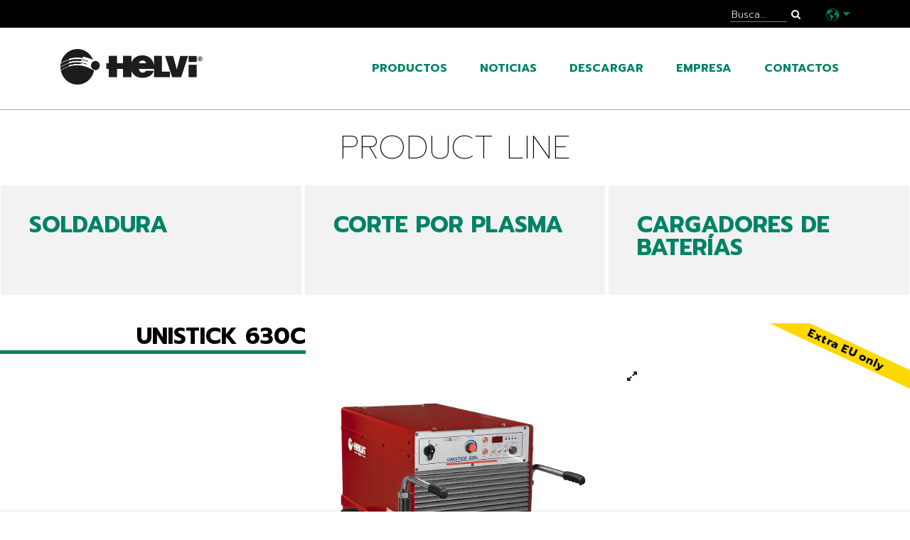

--- FILE ---
content_type: text/html; charset=utf-8
request_url: https://helvi.com/es/product/welding-mma-unistick630c
body_size: 7264
content:
<!DOCTYPE html>
<html lang="es">
<head>
<title></title>
<meta charset="utf-8"/>
<meta name="description" content="Maquina de soldar con electrodo de corriente continua con control de tiristores, con mango y ruedas. ">
<meta name="viewport" content="width=device-width, initial-scale=1.0">
<meta name="apple-mobile-web-app-capable" content="yes">
<meta name="google-site-verification" content="O4p-UvfDtckfDhxrOZEVZWRlW1WsEt_mxp_Yv8fqF18"/>
<meta http-equiv="Cache-control" content="max-age=864000, public">
<link rel="stylesheet" href="//maxcdn.bootstrapcdn.com/font-awesome/4.7.0/css/font-awesome.min.css">
<link rel="stylesheet" href='/stylesheets/bootstrap.min.css'>
<link rel="preconnect" href="https://fonts.gstatic.com/"/>
<link href="https://fonts.googleapis.com/css?family=Prompt:100,300,700&display=swap" rel="stylesheet">
<link rel="apple-touch-icon" sizes="180x180" href='/images/apple-touch-icon.png'>
<link rel="icon" type="image/png" href='/images/favicon-32x32.png' sizes="32x32">
<link rel="icon" type="image/png" href='/images/favicon-16x16.png' sizes="16x16">
<link rel="manifest" href='/images/manifest.json'>
<link rel="mask-icon" href='/images/safari-pinned-tab.svg' color="#000000">
<link rel="shortcut icon" href='/images/favicon.ico'>
<meta name="msapplication-config" content='/images/browserconfig.xml'>
<meta name="theme-color" content="#ffffff">
<meta property="fb:app_id" content="1880952772163743"/>
<meta property="og:url" content="https://helvi.com/es/product/welding-mma-unistick630c"/>
<meta property="og:type" content="product"/>
<meta property="og:title" content="Helvi Unistick 630C"/>
<meta property="og:description" content="Maquina de soldar con electrodo de corriente continua con control de tiristores, con mango y ruedas. Excelente en la soldadura de todos tipos de materiales base con todos los tipos de electrodos, especialmente celulósicos y de aluminio. Dotada de control externo del valor de Hot Start y Arc Force. Apta para el arco aire. Ideal para astilleros, plataformas off-shore, caldereros, montajes, pipe-lines, etc. Predisposición para regulación con mando a distancia. Especialmente diseñado para ser utilizado con electrodos de carbón."/>
<meta property="og:image" content="https://helvi.com/cache/images/807"/>
<link rel="stylesheet" href='/assets/stylesheets/ad7adc81cbf1c6fdff25a33f8ef24e4c-prodotto.min.css'>
<link rel="canonical" href="/es/product/welding-mma-unistick630c"/>
<script src="https://code.jquery.com/jquery-3.6.0.min.js" integrity="sha256-/xUj+3OJU5yExlq6GSYGSHk7tPXikynS7ogEvDej/m4=" crossorigin="anonymous"></script>
<script>
        	var globalLanguage = 'es';
        	var dntEnabled = false;
        </script>
<script>
  (function(i,s,o,g,r,a,m){i['GoogleAnalyticsObject']=r;i[r]=i[r]||function(){
  (i[r].q=i[r].q||[]).push(arguments)},i[r].l=1*new Date();a=s.createElement(o),
  m=s.getElementsByTagName(o)[0];a.async=1;a.src=g;m.parentNode.insertBefore(a,m)
  })(window,document,'script','https://www.google-analytics.com/analytics.js','ga');

  ga('create', 'UA-39374066-1', 'auto');
  ga('set', 'anonymizeIp', true);
  
  ga('send', 'pageview');
</script>
<link rel="alternate" href="https://helvi.com/it/product/welding-mma-unistick630c" hreflang="it"/>
<link rel="alternate" href="https://helvi.com/en/product/welding-mma-unistick630c" hreflang="en"/>
<link rel="alternate" href="https://helvi.com/fr/product/welding-mma-unistick630c" hreflang="fr"/>
<link rel="alternate" href="https://helvi.com/es/product/welding-mma-unistick630c" hreflang="es"/>
<link rel="alternate" href="https://helvi.com/de/product/welding-mma-unistick630c" hreflang="de"/>
<link rel="alternate" href="https://helvi.com/ru/product/welding-mma-unistick630c" hreflang="ru"/>
<link rel="alternate" href="https://helvi.com/pt/product/welding-mma-unistick630c" hreflang="pt"/>
</head>
<body>
<div id="fb-root"></div>
<div class="pre-header d-none d-lg-block">
<div class="container">
<div class="row">
<div class="col-md-12 text-sm-right">
<form action="/es/search-product" method="POST" class="form-horizontal cerca">
<input type="text" id="filtro" name="filtro" placeholder='Busca...' autocomplete="off">
<a id="cerca-prodotti" href="#"><i class="fa fa-search" aria-hidden="true"></i></a>
</form>
<span class="scegli-lingua">
<img src='/images/world.png' alt=""> <i class="fa fa-caret-down" aria-hidden="true"></i>
<ul class="lingue-disponibili">
<li><a href='/it/change-language?returnPage=%2Fes%2Fproduct%2Fwelding-mma-unistick630c' rel="nofollow">it</a></li>
<li><a href='/en/change-language?returnPage=%2Fes%2Fproduct%2Fwelding-mma-unistick630c' rel="nofollow">en</a></li>
<li><a href='/fr/change-language?returnPage=%2Fes%2Fproduct%2Fwelding-mma-unistick630c' rel="nofollow">fr</a></li>
<li><a href='/es/change-language?returnPage=%2Fes%2Fproduct%2Fwelding-mma-unistick630c' rel="nofollow" class="attiva">es</a></li>
<li><a href='/de/change-language?returnPage=%2Fes%2Fproduct%2Fwelding-mma-unistick630c' rel="nofollow">de</a></li>
</ul>
</span>
</div>
</div>
</div>
</div>
<header>
<div class="d-none d-lg-block">
<div class="container">
<div class="row">
<div class="col-md-3">
<a href="/es"><img src='/images/helvi-black.png' class="logo" alt="HELVI"></a>
</div>
<div class="col-md-9 text-sm-right">
<nav>
<ul>
<li class="sottomenu">
<a href="/es/products">productos</a>
<ul class="voci-sottomenu">
<li><a href='/es/products/welding'>SOLDADURA</a></li>
<li><a href='/es/products/cutting'>CORTE POR PLASMA</a></li>
<li><a href='/es/products/charging'>CARGADORES DE BATERÍAS</a></li>
<li><a href='/es/status/new'>Novedad</a></li>
<li><a href='/es/status/archived'>Fuera de producción</a></li>
<li><a href='/es/accessories'>Accesorios</a></li>
<li><a href='/es/safety'>Seguridad</a></li>
</ul>
</li>
<li class="sottomenu">
<a href='/es/events'>noticias</a>
<ul>
<li><a href='/es/events/fiere_helvi'>Trade show</a></li>
<li><a href='/es/events/press_release_helvi'>Press release</a></li>
<li><a href='/es/events/news'>News</a></li>
</ul>
</li>
<li class="sottomenu">
<a href="#">Descargar</a>
<ul>
<li><a href="/es/catalogs">catálogos</a></li>
<li><a href="/es/manuals">Manuales</a></li>
<li><a href="/es/disposal">Eliminación de envases</a></li>
</ul>
</li>
<li class="sottomenu">
<a href="#">empresa</a>
<ul>
<li><a href="/es/about">Helvi</a></li>
<li><a href="/es/showroom">Showroom</a></li>
<li><a href="/es/join-us">Trabaja con nosostros</a></li>
</ul>
</li>
<li class="sottomenu">
<a href="#">contactos</a>
<ul>
<li>
<li><a href="/es/contacts">Contáctanos</a></li>
<li><a href="/es/where-to-buy">Donde comprar</a></li>
</li>
</ul>
</li>
</ul>
</nav>
</div>
</div>
</div>
</div>
<div class="menu-mobile d-lg-none">
<div class="container-fluid">
<div class="row">
<div class="col-9">
<a href="/es"><img src='/images/helvi-black.png' class="logo" alt="HELVI"></a>
</div>
<div class="col-3 text-right">
<i id="menu-hamburger" class="fa fa-bars" aria-hidden="true"></i>
</div>
</div>
<div class="menu-fisso">
<nav>
<ul>
<li><a href="/es/products">productos</a></li>
<li><a href='/es/accessories'>Accesorios</a></li>
<li><a href='/es/safety'>Seguridad</a></li>
<li><a href='/es/events/fiere_helvi'>Trade show</a></li>
<li><a href='/es/events/press_release_helvi'>Press release</a></li>
<li><a href='/es/events/news'>News</a></li>
<li><a href="/es/catalogs">catálogos</a></li>
<li><a href="/es/manuals">Manuales</a></li>
<li><a href="/es/about">empresa</a></li>
<li><a href="/es/showroom">Showroom</a></li>
<li><a href="/es/join-us">Trabaja con nosostros</a></li>
<li><a href="/es/contacts">contactos</a></li>
<li><a href="/es/where-to-buy">Donde comprar</a></li>
<li><a href="/es/search-product">Busca...</a></li>
<li><br></li>
<li><a href="/es/profile/warranties">iniciar sesión / registra tu producto</a></li>
<li>
<a id="cambia-lingua" href="#">Cambia idioma</a>
<div class="mobile-lingue nascondi">
<a href='/it/change-language?returnPage=%2Fes%2Fproduct%2Fwelding-mma-unistick630c' rel="nofollow">Italiano</a>
<a href='/en/change-language?returnPage=%2Fes%2Fproduct%2Fwelding-mma-unistick630c' rel="nofollow">Inglés</a>
<a href='/fr/change-language?returnPage=%2Fes%2Fproduct%2Fwelding-mma-unistick630c' rel="nofollow">Francés</a>
<a href='/es/change-language?returnPage=%2Fes%2Fproduct%2Fwelding-mma-unistick630c' rel="nofollow" class="attiva">Español</a>
<a href='/de/change-language?returnPage=%2Fes%2Fproduct%2Fwelding-mma-unistick630c' rel="nofollow">Alemán</a>
</div>
</li>
</ul>
</nav>
</div>
</div>
</div>
</header>
<div class="pagina">
<h1>Product line</h1>
</div>
<div class="scegli">
<div class='saldatori ' style=''>
<h1><a href='/es/products/welding'>SOLDADURA</a></h1>
</div>
<div class='taglio ' style=''>
<h1><a href='/es/products/cutting'>CORTE POR PLASMA</a></h1>
</div>
<div class='carica-batterie '>
<h1><a href='/es/products/charging'>CARGADORES DE BATERÍAS</a></h1>
</div>
</div>
<div class="prodotto">
<div class="nastro" style="background-color: #ffd800; color: #000000">Extra EU only</div>
<h2 class="linea-sinistra">Unistick 630C</h2>
<div id="slider" class="carousel slide" data-ride="carousel">
<div class="carousel-inner" role="listbox">
<div class="carousel-item active">
<img data-src="/cache/images/806" data-zoom="/cache/images/806" class=" lozad" alt="Helvi - 99225032 - Unistick 630C">
</div>
</div>
<ol class="carousel-indicators">
</ol>
<div id="chiama-zoom" class="item-zoom"><i class="fa fa-expand" aria-hidden="true"></i></div>
</div>
<div id="prodotto-zoom" class="prodotto-zoom nascondi"><div class="zoom-close"></div></div>
<div class="prodotto-precedente-successivo">
<div class="container">
<div class="row">
<div class="col-md-6 text-center text-md-left">
<a href="/es/product/welding-mma-unistick810c"><i class="fa fa-angle-left" aria-hidden="true"></i> Unistick 810C</a>
</div>
<div class="col-md-6 text-md-right text-center">
<a href="/es/product/welding-mma-unistick510c">Unistick 510C <i class="fa fa-angle-right" aria-hidden="true"></i></a>
</div>
</div>
</div>
</div>
<div class="prodotto-descrizione">
<div class="container">
<div class="row">
<div class="col-md-12">
<h2>Descripción</h2>
<p>Maquina de soldar con electrodo de corriente continua con control de tiristores, con mango y ruedas. Excelente en la soldadura de todos tipos de materiales base con todos los tipos de electrodos, especialmente celulósicos y de aluminio. Dotada de control externo del valor de Hot Start y Arc Force. Apta para el arco aire. Ideal para astilleros, plataformas off-shore, caldereros, montajes, pipe-lines, etc. Predisposición para regulación con mando a distancia. Especialmente diseñado para ser utilizado con electrodos de carbón.</p>
<div class="fb-share-button" data-href="https://helvi.com/es/products//welding-mma-unistick630c" data-layout="button_count" data-size="small" data-mobile-iframe="true"><a class="fb-xfbml-parse-ignore" rel="noopener" target="_blank" href="https://www.facebook.com/sharer/sharer.php?u=https%3A%2F%2Fdevelopers.facebook.com%2Fdocs%2Fplugins%2F&amp;src=sdkpreparse">Share</a></div>
</div>
</div>
</div>
</div>
<div class="prodotto-tabella">
<div class="container">
<div class="row">
<div class="col-md-12">
<div class="tabella-header" style="background: #f3963a; color: #ffffff">Datos técnicos</div>
<div class="tabelle-body" style="border-color: #f3963a;">
<table border="0" cellpadding="0" cellspacing="0" style="width:322px">
<tbody>
<tr>
<td>Input voltage (3ph) <img height='20' src='/cache/images/298'></td>
<td>400V - 50/60Hz</td>
</tr>
<tr>
<td>Power 60%</td>
<td>31 KVA</td>
</tr>
<tr>
<td>No load output voltage <img height='20' src='/cache/images/299'></td>
<td>70&nbsp; V</td>
</tr>
<tr>
<td>Amp. min-max</td>
<td>20 &divide; 600 A</td>
</tr>
<tr>
<td>Duty Cycle 40&deg;</td>
<td>600A @ 30%<br/>
355A @ 100%</td>
</tr>
<tr>
<td>&Oslash; E</td>
<td>2 &divide; 13 mm</td>
</tr>
<tr>
<td>Insulation</td>
<td>H</td>
</tr>
<tr>
<td>Protec. Degree</td>
<td>IP23S</td>
</tr>
<tr>
<td>Machine (LxWxH) <img height='20' src='/cache/images/302'></td>
<td>790x1270x850 mm</td>
</tr>
<tr>
<td>Package (LxWxH) <img height='20' src='/cache/images/303'></td>
<td>650x1050x840 mm</td>
</tr>
<tr>
<td>Weight box/net <img height='20' src='/cache/images/304'></td>
<td>321 / 281 Kg</td>
</tr>
<tr>
<td>Code</td>
<td>99225032</td>
</tr>
</tbody>
</table>
</div>
</div>
</div>
</div>
</div>
<div class="prodotto-documenti">
<div class="container">
<div class="row">
<div class="col-md-12">
<h2>Descarga</h2>
<div class="documento-contenitore">
<a href="/content/a/view/2121" target="_blank">Ficha técnica - Unistick 630C</a> (1.4 Mb) Actualizada al 21/11/2019
</div>
<div class="documento-contenitore">
<a href="/content/a/view/809" target="_blank">Listado de repuestos - Unistick 630C</a> (163.7 kb) Actualizada al 21/11/2019
</div>
<div class="documento-contenitore">
<a href="/content/a/view/1800" target="_blank">Manual de instrucciones</a> (8.6 Mb) Actualizada al 21/11/2019
</div>
<div class="documento-contenitore">
<a href="/content/a/view/3489" target="_blank">Eco Design</a> (296.5 kb) Actualizada al 28/12/2020
</div>
</div>
</div>
</div>
</div>
<div class="prodotto-proprieta">
<div class="container">
<div class="row">
<div class="col-md-12">
<h2>Características</h2>
<div id="proprieta-contenitore" class="proprieta-contenitore">
<img data-src="/cache/images/1428" class=" lozad" alt="CE" data-placement="top" title="Reference standards">
<img data-src="/cache/images/1429" class=" lozad" alt="EAC" data-placement="top" title="Reference Standards">
<img data-src="/cache/images/1431" class=" lozad" alt="3ph" data-placement="top" title="Three phase">
<img data-src="/cache/images/1434" class=" lozad" alt="EN 60974-1 / EN 60974-10" data-placement="top" title="Reference standards">
<img data-src="/cache/images/1438" class=" lozad" alt="Air cooling" data-placement="top" title="Air cooling">
<img data-src="/cache/images/1439" class=" lozad" alt="Fan on demand" data-placement="top" title="Air cooling electronically controlled">
<img data-src="/cache/images/1459" class=" lozad" alt="Conventional" data-placement="top" title="Conevntional technology">
<img data-src="/cache/images/1506" class=" lozad" alt="Thyristor control" data-placement="top" title="Thyristor control">
<img data-src="/cache/images/1463" class=" lozad" alt="DC" data-placement="top" title="Direct current">
<img data-src="/cache/images/1465" class=" lozad" alt="Display" data-placement="top" title="Welding settings display">
<img data-src="/cache/images/1468" class=" lozad" alt="50mm" data-placement="top" title="50mm Dinse connector">
<img data-src="/cache/images/1633" class=" lozad" alt="Remote control - 14 pin" data-placement="top" title="Remote control - 14 pin">
<img data-src="/cache/images/1473" class=" lozad" alt="Heavy Duty" data-placement="top" title="Suitable for heavy duty">
<img data-src="/cache/images/1498" class=" lozad" alt="MMA" data-placement="top" title="MMA arc welding">
<img data-src="/cache/images/1499" class=" lozad" alt="MMA_ArcForce" data-placement="top" title="Arc Force function">
<img data-src="/cache/images/1500" class=" lozad" alt="MMA_HotStart" data-placement="top" title="Hot start function">
<img data-src="/cache/images/1505" class=" lozad" alt="MMA_Gouging" data-placement="top" title="Gouging">
<img data-src="/cache/images/1502" class=" lozad" alt="MMA_Rutile/Basic" data-placement="top" title="Rutile/Basic electrodes">
<img data-src="/cache/images/1504" class=" lozad" alt="MMA_Cellulosic/Aluminium" data-placement="top" title="Cellulosic/Aluminium electrodes">
<img data-src="/cache/images/3251" class=" lozad" alt="TIG" data-placement="top" title="TIG welding">
</div>
</div>
</div>
</div>
</div>
<div class="prodotto-applicazioni">
<div class="container">
<div class="row">
<div class="col-md-12">
<h2>Aplicaciones</h2>
<a href="/es/application/3">Service/Maintenance</a><span>|</span>
<a href="/es/application/4">Tube &amp; Piping</a><span>|</span>
<a href="/es/application/5">Heavy industry</a><span>|</span>
<a href="/es/application/6">Structural construction</a><span>|</span>
<a href="/es/application/7">Offshore</a><span>|</span>
<a href="/es/application/8">Shipyards</a>
</div>
</div>
</div>
</div>
<div class="prodotto-accessori">
<div class="container">
<div class="row">
<div class="col-md-12">
<h2>Accesorios extra</h2>
<div class="accessori-flex">
<a href='/es/accessories/traina_fili/403' class="accessorio dettaglio">
<h3>Autofeed 450</h3>
<p>cod. 99420077</p>
<img data-src="/cache/images/3116" alt="" height="50px" class=" lozad">
</a>
<a href='/es/accessories/product-accessories/99' class="accessorio dettaglio">
<h3>Manual remote control - 4m - 14 pin</h3>
<p>cod. 99810013</p>
<img data-src="/cache/images/203" alt="" height="50px" class=" lozad">
</a>
<a href='/es/accessories/comandi_remotomma/100' class="accessorio dettaglio">
<h3>Manual remote control - 10m - 14 pin</h3>
<p>cod. 99810016</p>
<img data-src="/cache/images/204" alt="" height="50px" class=" lozad">
</a>
<a href='/es/accessories/comandi-a-distanza/114' class="accessorio dettaglio">
<h3>HF BOX for Unistick - 1ph - 230V - 50/60Hz</h3>
<p>cod. 99900127</p>
<img data-src="/cache/images/218" alt="" height="50px" class=" lozad">
</a>
</div>
</div>
</div>
</div>
</div>
<div class="prodotto-contatto">
<div class="container">
<div class="row">
<div class="col-md-6 offset-md-3">
<h2>Contáctanos</h2>
<p>¡A tu disposición para cualquier necesidad!</p>
<form action="/es/contacts" method="POST" class="form-horizontal" id="form-contatto">
<div>
<input type="text" id="nome" name="nome" value='' class="form-control" placeholder='Nombre'>
</div>
<br>
<div>
<input type="text" id="email" name="email" value='' class="form-control" placeholder='Email'>
</div>
<br>
<div>
<textarea id="testo" name="testo" class="form-control" rows="3" placeholder='Mensaje'></textarea>
</div>
<br>
<input id="recaptcha" name="recaptcha" type="hidden">
<div class="checkbox">
<label>
<input type="checkbox" name="privacy" id="agree-privacy"> Acepto las condiciones de tratamiento de datos. Para más información, ir a la Página de la <a href="//www.iubenda.com/privacy-policy/8111820" class="link iubenda-nostyle no-brand iubenda-embed" title="a la Página de la ">Privacy Policy</a>.
</label>
</div>
<div class="recaptcha-privacy">
This site is protected by reCAPTCHA and the Google <a href="https://policies.google.com/privacy">Privacy Policy</a> and <a href="https://policies.google.com/terms">Terms of Service</a> apply.
</div>
<input type="submit" disabled id="contact-submit" value='Enviar' class="pulsante pieno">
</form>
</div>
</div>
</div>
</div>
<div class="prodotti-correlati">
<h2 class="linea-sinistra">Productos relacionados</h2>
<div class="container-fluid">
<div class="row">
<div class="col-md-12">
<div class="prodotti-flex">
<div class="prodotto-flex">
<a href='/es/products/welding/welding-mma-unistick810c'>
<h1>Unistick 810C</h1>
<div class="immagine-prodotto">
<img data-src="/cache/images/811" class="img-fluid lozad">
</div>
</a>
<div class="testo-prodotto">
<p></p>
</div>
</div>
<div class="prodotto-flex">
<a href='/es/products/welding/welding-mma-unistick510c'>
<h1>Unistick 510C</h1>
<div class="immagine-prodotto">
<img data-src="/cache/images/803" class="img-fluid lozad">
</div>
</a>
<div class="testo-prodotto">
<p></p>
</div>
</div>
</div>
</div>
</div>
</div>
</div>
<div class="pagina-chiusura">
<div class="container">
<div class="row">
<div class="col-8">
<a href='/es/products/charging' class="torna-indietro"><i class="fa fa-angle-left" aria-hidden="true"></i> Volver al listado</a>
</div>
<div class="col-4 text-right">
<a onclick="jQuery('html, body').animate( { scrollTop: 0 }, 'slow' );" href="javascript:void(0);" class="torna-inizio rounded-circle"><i class="fa fa-angle-up" aria-hidden="true"></i></a>
</div>
</div>
</div>
</div>
</div>
<footer>
<div class="container">
<div class="row">
<div class="col-md-4">
<nav>
<ul>
<li><a href="/es/products">productos</a></li>
<li><a href='/es/events'>noticias</a></li>
<li><a href="/es/catalogs">catálogos</a></li>
<li><a href="/es/about">empresa</a></li>
<li><a href="/es/join-us">Trabaja con nosostros</a></li>
<li><a href="/es/contacts">contactos</a></li>
<li><a href="/es/profile/warranties">iniciar sesión / registra tu producto</a></li>
</ul>
</nav>
</div>
<div class="col-md-4 hidden-sm-down">
<nav>
<ul>
<li><a href='/es/category/category_line'>Line</a></li>
<li><a href='/es/category/category_tech'>Tech</a></li>
<li><a href='/es/category/category_chargers'>Chargers</a></li>
<li><a href='/es/category/category_extraeu'>Extra EU only</a></li>
</ul>
</nav>
</div>
<div class="col-md-4">
<div class="mb-3">
<a href="/es"><img src='/images/helvi-white.svg' height="40px" class="mt-2 mr-3" alt="HELVI"></a>
<a href="https://www.gruppo-beta.com"><img src='/images/logo-beta-bianco.png' height="35px" alt="Gruppo BETA"></a>
</div>
<h3 class="d-inline-block mr-2">HELVI S.p.a.</h3><small>con socio unico</small><br>
Viale Galileo Galilei 123, 36066 Sandrigo (VI) Italy<br>
P.iva IT03197820248 | Copyright HELVI S.p.a. © 2026. All Rights Reserved<br>
<strong><a href='//www.iubenda.com/privacy-policy/8111820' class="iubenda-nostyle no-brand iubenda-embed" title="Privacy Policy">Privacy Policy</a> |
<a href='https://www.iubenda.com/privacy-policy/8111820/cookie-policy' class="iubenda-nostyle no-brand iubenda-noiframe iubenda-embed iubenda-noiframe " title="Cookie Policy ">Cookie Policy</a> | <a href="/es/whistleblowing">Whistleblowing</a></strong>
<script type="text/javascript">(function (w,d) {var loader = function () {var s = d.createElement("script"), tag = d.getElementsByTagName("script")[0]; s.src = "//cdn.iubenda.com/iubenda.js"; tag.parentNode.insertBefore(s,tag);}; if(w.addEventListener){w.addEventListener("load", loader, false);}else if(w.attachEvent){w.attachEvent("onload", loader);}else{w.onload = loader;}})(window, document);</script>
<div class="text-lg-right">
<a href="https://www.facebook.com/helvispa/" title="Facebook" rel="noopener" target="_blank"><i class="fa fa-facebook" aria-hidden="true"></i></a>
<a href="https://www.youtube.com/user/Helvispa" title="YouTube" rel="noopener" target="_blank"><i class="fa fa-youtube" aria-hidden="true"></i></a><br>
</div>
</div>
</div>
<a href="http://www.innove.it" target="_blank" rel="noopener" class="credits">innove.it</a>
</div>
</footer>
<style type="text/css">
#iubenda-cs-banner {
    bottom: 0px !important;
    left: 0px !important;
    position: fixed !important;
    width: 100% !important;
    z-index: 99999998 !important;
    background-color: black;
  }
  .iubenda-cs-content {
    display: block;
    margin: 0 auto;
    padding: 20px;
    width: auto;
    font-family: Helvetica,Arial,FreeSans,sans-serif;
    font-size: 14px;
    background: #000;
    color: #fff;}
  .iubenda-cs-rationale {
    max-width: 900px;
    position: relative;
    margin: 0 auto;
  }
  .iubenda-banner-content > p {
    font-family: Helvetica,Arial,FreeSans,sans-serif;
    line-height: 1.5;
  }
  .iubenda-cs-close-btn {
    margin:0;
    color: #fff;
    text-decoration: none;
    font-size: 14px;
    position: absolute;
    top: 0;
    right: 0;
    border: none;
  }
  .iubenda-cs-cookie-policy-lnk {
    text-decoration: underline;
    color: #fff;
    font-size: 14px;
    font-weight: 900;
  }
  .iubenda-cs-opt-group {
    margin-top: 10px;
    margin-bottom: 10px;
    position: relative;
  }
  .iubenda-cs-opt-group-custom {
  }
  .iubenda-cs-customize-btn, .iubenda-cs-accept-btn, .iubenda-cs-reject-btn {
    background-color: #fff;
    color: #000;
    border: 0;
    padding: 5px 10px;
  }
  .iubenda-cs-reject-btn {
    margin-right: 10px;
  }
  .iubenda-cs-opt-group-consent {
    position: absolute;
    right:0;
    top: 0;
  }
</style>
<script type="text/javascript">
var _iub = _iub || [];
_iub.csConfiguration = {
  "skipSaveConsent": false,
  "whitelabel":true,
  "lang":"es",
  "siteId":803558,
  "countryDetection":true,
  "cookiePolicyId":8111820,
  "perPurposeConsent":true,
  "banner":{
    "slideDown":false,
    "applyStyles":false,
    "acceptButtonDisplay":true,
    "customizeButtonDisplay":true,
    "listPurposes":true,
    "rejectButtonDisplay":true,
  },
  "consentOnContinuedBrowsing":false,
  "callback": {
      onPreferenceExpressed: function(preference){
        if (preference.purposes['4']) {
          let dataLayer = window.dataLayer || [];
          dataLayer.push({
              event: "iubenda_consent_given"
          });
          $(document).trigger('iubenda_consent_given');
        }
      }
  }
};
</script>
<script src='/assets/javascripts/a90170bbdd2a6c5daa180ce2799a8b31-bootstrap.bundle.min.js'></script>
<script src="/assets/javascripts/routes.js"></script>
<script src="/assets/javascripts/localization.js"></script>
<script src='/assets/javascripts/0a8c0694139ee1accd897b846c39e33f-modernizr-custom.js'></script>
<script src='/javascripts/jquery.cookie.js'></script>
<script src='/javascripts/jquery.hoverIntent.min.js'></script>
<script src='/javascripts/lozad.min.js'></script>
<script src='/assets/javascripts/5f17c36e76bb79996786fa876e8c3579-base.js'></script>
<script class="_iub_cs_activate" type="text/plain">(function(d, s, id) {
          var js, fjs = d.getElementsByTagName(s)[0];
          if (d.getElementById(id)) return;
          js = d.createElement(s); js.id = id;
          js.src = "//connect.facebook.net/en_GB/sdk.js#xfbml=1&version=v2.9&appId=1880952772163743";
          fjs.parentNode.insertBefore(js, fjs);
        }(document, 'script', 'facebook-jssdk'));
        </script>
<script>
        var famiglia = '';
    </script>
<script src="https://www.youtube.com/iframe_api" class="_iub_cs_activate" type="text/plain"></script>
<script src='/assets/javascripts/f1ff23b042312205574f3756402e752b-prodotto.js'></script>
</body>
</html>

--- FILE ---
content_type: text/css; charset=utf-8
request_url: https://helvi.com/assets/stylesheets/ad7adc81cbf1c6fdff25a33f8ef24e4c-prodotto.min.css
body_size: 3804
content:
@keyframes fadein{from{opacity:0}to{opacity:1}}@-moz-keyframes fadein{from{opacity:0}to{opacity:1}}@-webkit-keyframes fadein{from{opacity:0}to{opacity:1}}@-ms-keyframes fadein{from{opacity:0}to{opacity:1}}@-o-keyframes fadein{from{opacity:0}to{opacity:1}}@keyframes fadeOut{from{opacity:1}to{opacity:0}}@-moz-keyframes fadeOut{from{opacity:1}to{opacity:0}}@-webkit-keyframes fadeOut{from{opacity:1}to{opacity:0}}@-ms-keyframes fadeOut{from{opacity:1}to{opacity:0}}@-o-keyframes fadeOut{from{opacity:1}to{opacity:0}}body{position:relative;right:0;font:300 16px / 24px 'Prompt',sans-serif;color:#1a171b;max-width:1400px;margin:0 auto}@media (max-width:992px){body{font-size:16px;line-height:22px;-webkit-transition:right .3s ease-out;-moz-transition:right .3s ease-out;-o-transition:right .3s ease-out;transition:right .3s ease-out}body .menu-fisso{display:none}body.menu-open{overflow:hidden;right:250px}body.menu-open .menu-fisso{display:block}}.pre-header{background-color:#000;padding:8px 0 7px 0}.pre-header a{color:#fff;font-size:14px;line-height:20px;text-transform:uppercase;font-weight:normal;margin:0 20px 0 0}.pre-header a:hover{color:#008363}.pre-header form.cerca{position:relative;display:inline-block;margin-right:20px}.pre-header form.cerca input{border:0;border-bottom:1px solid #777;width:80px;font-size:14px;line-height:16px;background-color:#000;color:#fff}.pre-header form.cerca input::-webkit-input-placeholder{color:#ddd}.pre-header form.cerca input::-moz-placeholder{color:#ddd}.pre-header form.cerca input:-ms-input-placeholder{color:#ddd}.pre-header form.cerca input:-moz-placeholder{color:#ddd}.pre-header form.cerca input:focus{outline:0}@media (max-width:350px){.pre-header form.cerca input{width:40px}}.pre-header form.cerca a{margin:0}.pre-header .scegli-lingua{position:relative;margin:0 0 0 10px}.pre-header .scegli-lingua .fa{color:#008363}.pre-header .scegli-lingua:hover ul.lingue-disponibili{display:block}.pre-header .scegli-lingua ul.lingue-disponibili{display:none;position:absolute;top:20px;right:-15px;padding:12px 25px;text-align:left;background-color:#000;z-index:100}.pre-header .scegli-lingua ul.lingue-disponibili li{list-style:none;padding:4px 0}.pre-header .scegli-lingua ul.lingue-disponibili li .attiva{color:#008363}.pre-header .scegli-lingua ul.lingue-disponibili li a:hover{color:#008363}header{margin:0;padding:30px 0;width:100%}@media (max-width:992px){header{padding:0}}header .logo{display:block;width:200px}@media (max-width:992px){header .logo{margin:10px 0}header .logo.grande{margin:60px auto 0 auto;width:270px}}header nav{margin:15px 0 0 0}header nav ul{list-style:none;padding:0}header nav ul li{position:relative;display:inline-block;text-transform:uppercase;margin:0 0 0 10px}@media (max-width:1200px){header nav ul li{font-size:14px;margin:0}}header nav ul li a{padding:4px 15px;font-weight:bold;color:#008363}header nav ul li a.attivo,header nav ul li a.acceso{background-color:#008363;color:#fff}@media (max-width:992px){header nav ul li a{text-shadow:none}}header nav ul li.sottomenu a:hover{color:#fff}header nav ul ul{visibility:hidden;opacity:0;position:absolute;top:28px;left:0;padding:10px 0;z-index:1000;-webkit-transition:all .1s ease-out;-moz-transition:all .1s ease-out;-o-transition:all .1s ease-out;transition:all .1s ease-out;background-color:#008363;min-width:150px}header nav ul ul.visibile{visibility:visible;opacity:1}header nav ul ul li{display:block;text-transform:uppercase;margin:0;text-align:left;white-space:nowrap}header nav ul ul li a{color:#fff}header nav ul ul li a.attivo{color:#1a171b}header nav ul ul li a:hover{color:#1a171b}header .menu-mobile .fa-bars{font-size:26px;margin:24px 0 0 0}header .menu-mobile .menu-fisso{position:absolute;right:-200px;top:12px;width:150px}header .menu-mobile .menu-fisso ul li{display:block;margin:0 0 10px 0}@media (max-width:320px){header .menu-mobile .menu-fisso ul li{margin:0 0 5px 0}}header .menu-mobile .menu-fisso ul li a{color:#008363;font-size:15px;padding:3px 0}header .menu-mobile .menu-fisso ul li a.attivo{background:none;border-bottom:2px solid #008363}header .menu-mobile .mobile-lingue{margin:5px 0 0 0;padding:0}header .menu-mobile .mobile-lingue.nascondi{display:none}header .menu-mobile .mobile-lingue a{display:block;font-size:14px;text-transform:capitalize;font-weight:bold;margin:4px 0 0 0}header .menu-mobile .mobile-lingue a .attiva{border-bottom:2px solid #008363}.pagina{position:relative;padding-top:30px;border-top:1px solid #aaa}.pagina h1{text-align:center;font-weight:100}h1{font:700 46px / 46px 'Prompt',sans-serif;color:#000;text-transform:uppercase;margin:0 0 30px 0}@media (max-width:992px){h1{font-size:26px;line-height:26px}}h2{font:700 32px / 38px 'Prompt',sans-serif;color:#000;text-transform:uppercase;margin:0 0 15px 0}h2.linea-sinistra{display:inline-block;padding:0 0 0 15%;border-bottom:5px solid #008363;margin-bottom:20px}h2.linea-sinistra.lunga{padding:0 0 0 15%}h2.linea-destra{float:right;display:block;border-bottom:5px solid #008363;padding-right:15%;margin-bottom:20px;margin-left:20px}@media (max-width:992px){h2{font-size:22px;line-height:26px}h2.linea-destra{position:relative;float:none}}h3{font:700 14px / 20px 'Prompt',sans-serif;color:#000;text-transform:uppercase;margin:0 0 5px 0}h4{font:700 14px / 20px 'Prompt',sans-serif;color:#333;text-transform:uppercase;margin:0 0 5px 0}a{color:#008363;-webkit-transition:all .1s ease-out;-moz-transition:all .1s ease-out;-o-transition:all .1s ease-out;transition:all .1s ease-out}a:hover{color:#008363;text-decoration:none}strong{font-weight:700}.pulsante{display:inline-block;border:4px solid #008363;-webkit-border-radius:30px;-moz-border-radius:30px;border-radius:30px;padding:10px 35px;color:#008363;font-size:18px;text-transform:uppercase;-webkit-transition:all .2s ease-out;-moz-transition:all .2s ease-out;-o-transition:all .2s ease-out;transition:all .2s ease-out;cursor:pointer}.pulsante:hover{background-color:#008363;border-color:#008363;color:#fff}.pulsante.pieno{color:#fff !important;background-color:#008363}.pulsante.pieno:hover{background-color:#fff;color:#008363 !important}.pulsante.piccolo{padding:7px 20px;font-size:14px}.pulsante.icona{padding:10px 14px;font-size:14px;line-height:18px;vertical-align:text-top}footer{background-color:#008363;padding:50px 0 30px 0;font-size:14px}footer a{color:#1a171b}footer a:hover{text-decoration:underline;color:#1a171b}@media (max-width:992px){footer{text-align:center}}footer nav{margin:0 0 0 0}@media (max-width:992px){footer nav{margin:0 0 40px 0}}footer nav ul{list-style:none;padding:0}footer nav ul li{text-transform:uppercase;margin:0 0 5px 0}footer nav ul li a{font-size:16px;font-weight:bold;color:#fff}footer nav ul li a:hover{color:#000}footer nav ul li a.attivo{color:#000}footer .fa{margin:10px 0 0 10px;padding:10px;font-size:20px;color:#fff;-webkit-transition:all .2s ease-out;-moz-transition:all .2s ease-out;-o-transition:all .2s ease-out;transition:all .2s ease-out}footer .fa:hover{color:#000}footer a.credits{display:block;text-align:center;color:rgba(0,0,0,0.3);margin:20px 0 0 0}@media (max-width:992px){footer .fa{margin:10px 10px 0 10px}}.nastro{position:absolute;background:#008363;color:#fff;transform:rotate(25deg);text-align:center;top:25px;right:-35px;width:250px;font-weight:bold}.prodotti-flex{display:flex;width:100%;flex-flow:row wrap;margin:15px auto 30px auto;display:-ms-flexbox;-ms-flex-wrap:row wrap;-ms-flex-pack:center}.prodotti-flex .prodotto-flex{padding:15px 30px;flex:0 0 23%;border:1px solid #ddd;margin:1%;-webkit-transition:all .2s ease-out;-moz-transition:all .2s ease-out;-o-transition:all .2s ease-out;transition:all .2s ease-out;position:relative;overflow:hidden;display:flex;justify-content:center;align-items:center}.prodotti-flex .prodotto-flex h1{position:absolute;top:30px;left:30px;font-size:18px;line-height:26px;color:#008363}.prodotti-flex .prodotto-flex .immagine-prodotto{position:relative;display:flex;margin:50px 0}.prodotti-flex .prodotto-flex .immagine-prodotto img{max-height:250px;max-width:200px;margin:auto}.prodotti-flex .prodotto-flex .testo-prodotto{position:absolute;bottom:5px;left:5px;right:5px;color:#000;font-size:14px;line-height:18px;-webkit-transition:all .3s ease-out;-moz-transition:all .3s ease-out;-o-transition:all .3s ease-out;transition:all .3s ease-out}.prodotti-flex .prodotto-flex .testo-prodotto p{position:relative;-moz-opacity:0;-khtml-opacity:0;-webkit-opacity:0;opacity:0;-ms-filter:progid:DXImageTransform.Microsoft.Alpha(opacity=0);filter:alpha(opacity=0);padding:10px 30px;margin:0;background:rgba(255,255,255,0.8)}.prodotti-flex .prodotto-flex .testo-prodotto .didascalia-prodotto{position:relative;bottom:0;left:0;width:100%;display:flex;text-transform:uppercase;margin:0;padding:10px 30px;white-space:pre;color:#fff;background-color:#008363;font-weight:700}.prodotti-flex .prodotto-flex .testo-prodotto .confronta-prodotto{text-transform:uppercase;margin:20px 0 0 0;color:#008363;font-weight:700;cursor:pointer}@media (max-width:544px){.prodotti-flex .prodotto-flex .testo-prodotto .confronta-prodotto{display:none}}.prodotti-flex .prodotto-flex:hover{border-color:#008363;box-shadow:0 0 0 5px #008363 inset}.prodotti-flex .prodotto-flex:hover .testo-prodotto p{-moz-opacity:1;-khtml-opacity:1;-webkit-opacity:1;opacity:1;-ms-filter:progid:DXImageTransform.Microsoft.Alpha(opacity=100);filter:alpha(opacity=100)}@media (max-width:1500px){.prodotti-flex .prodotto-flex{flex-basis:31%}}@media (max-width:992px){.prodotti-flex .prodotto-flex{flex-basis:48%}}@media (max-width:544px){.prodotti-flex .prodotto-flex{flex-basis:100%}}.pagina-chiusura{background-color:#f2f2f2;padding:50px 0;text-transform:uppercase;font-weight:700}.pagina-chiusura .torna-indietro{display:inline-block;margin:15px 0 0 0}.pagina-chiusura .torna-inizio{padding:12px 20px;display:inline-block;background:#008363;color:#fff}.invisibile{visibility:hidden}.pagination{font-size:14px;margin-bottom:60px}.pagination .page-link{color:#008363}.pagination .page-item.active .page-link{background-color:#008363;border-color:#008363}.grecaptcha-badge{display:none}.recaptcha-privacy,.recaptcha-privacy a{color:#aaa;margin-bottom:20px;font-style:italic}.spinner-container{position:fixed;width:100%;height:100%;top:0;left:0;z-index:100;background-color:rgba(0,0,0,0.8);text-align:center}.spinner-container .spinner{position:relative;top:35%;width:40px;height:40px;background-color:#008363;margin:100px auto;-webkit-animation:sk-rotateplane 1.2s infinite ease-in-out;animation:sk-rotateplane 1.2s infinite ease-in-out}@-webkit-keyframes sk-rotateplane{0%{-webkit-transform:perspective(120px)}50%{-webkit-transform:perspective(120px) rotateY(180deg)}100%{-webkit-transform:perspective(120px) rotateY(180deg) rotateX(180deg)}}@keyframes sk-rotateplane{0%{transform:perspective(120px) rotateX(0deg) rotateY(0deg);-webkit-transform:perspective(120px) rotateX(0deg) rotateY(0deg)}50%{transform:perspective(120px) rotateX(-180.1deg) rotateY(0deg);-webkit-transform:perspective(120px) rotateX(-180.1deg) rotateY(0deg)}100%{transform:perspective(120px) rotateX(-180deg) rotateY(-179.9deg);-webkit-transform:perspective(120px) rotateX(-180deg) rotateY(-179.9deg)}}.scegli{width:100%;display:flex;flex-direction:row;flex-wrap:nowrap;justify-content:space-around;margin:6px 0 40px 0}@media (max-width:544px){.scegli{flex-direction:column}}.scegli h1{margin-bottom:10px;font-size:32px;line-height:32px}.scegli img{position:absolute;bottom:-100px;right:0;height:200px}.scegli .saldatori{display:inline-block;background-color:#f2f2f2;width:33%;padding:40px;position:relative}@media (max-width:544px){.scegli .saldatori{text-align:center;padding:10px;width:100%}.scegli .saldatori h1{margin:0}}.scegli .taglio{display:inline-block;background-color:#f2f2f2;width:33%;margin:0 3px;padding:40px;position:relative}@media (max-width:544px){.scegli .taglio{text-align:center;padding:10px;width:100%;margin:0}.scegli .taglio h1{margin:0}}.scegli .carica-batterie{display:inline-block;background-color:#f2f2f2;width:33%;padding:40px;position:relative}@media (max-width:544px){.scegli .carica-batterie{text-align:center;padding:10px;width:100%}.scegli .carica-batterie h1{margin:0}}.scegli .no-background{background-color:inherit}.prodotto{position:relative;overflow:hidden}.prodotto pre{font:300 16px / 24px 'Prompt',sans-serif;color:#1a171b;white-space:pre-wrap;word-wrap:break-word}.prodotto .carousel{padding:0 0 40px 0;background:#f2f2f2;background:-webkit-linear-gradient(to bottom, #f2f2f2, #fff);background:linear-gradient(to bottom, #f2f2f2, #fff);background-position:0 200px;background-size:100% 100px;background-repeat:no-repeat}.prodotto .carousel .carousel-item{text-align:center;height:400px;margin-bottom:30px}.prodotto .carousel .carousel-item img{max-height:400px;margin:0 0 30px 0;cursor:pointer}@media (max-width:992px){.prodotto .carousel .carousel-item img{max-height:200px;margin:30px 0}}@media (max-width:992px){.prodotto .carousel .carousel-item{height:300px}}.prodotto .carousel .item-zoom{position:absolute;top:0;right:30%}.prodotto .carousel .carousel-indicators{bottom:0}.prodotto .carousel .carousel-indicators li{border:3px solid #008363;width:20px;height:20px}.prodotto .carousel .carousel-indicators li.active{background:#008363}.prodotto .prodotto-zoom{position:fixed;top:0;left:0;width:100%;height:100%;background:#f2f2f2 url('/assets/images/loading-zoom.gif') no-repeat center center;z-index:2000;overflow:hidden;cursor:url('/assets/images/x.png'),zoom-out;-webkit-animation:fadein .5s;-moz-animation:fadein .5s;-ms-animation:fadein .5s;-o-animation:fadein .5s;animation:fadein .5s}.prodotto .prodotto-zoom.nascondi{display:none}.prodotto .prodotto-zoom .zoom-close{position:absolute;background:url('/assets/images/x.png') no-repeat;top:30px;right:30px;width:35px;height:35px}.prodotto .prodotto-precedente-successivo{margin:0 0 20px 0;font-weight:bold}.prodotto .prodotto-kit{background-color:#000;text-align:center}.prodotto .prodotto-kit .kit{display:inline-block;padding:20px;color:#fff}.prodotto .prodotto-kit .kit.attivo{background-color:#008363}.prodotto .prodotto-descrizione{background:#008363;padding:50px 0 150px 0;color:#fff}@media (max-width:992px){.prodotto .prodotto-descrizione{padding:50px 0 100px 0}}@media (max-width:768px){.prodotto .prodotto-descrizione{padding:50px 0;margin:0 0 50px 0}}.prodotto .prodotto-descrizione h2{color:#fff}.prodotto .prodotto-tabella{position:relative;top:-100px}@media (max-width:992px){.prodotto .prodotto-tabella{top:-80px}}.prodotto .prodotto-tabella .tabella-header{background:#000;padding:15px;color:#fff;text-transform:uppercase;font-weight:700}.prodotto .prodotto-tabella .tabelle-body{border:1px solid #000}.prodotto .prodotto-tabella table{border:0;vertical-align:top;margin:0;width:100% !important}.prodotto .prodotto-tabella table caption{caption-side:top;text-align:center;background-color:#555;color:#fff}@media (max-width:544px){.prodotto .prodotto-tabella table{display:block;min-height:0;overflow-x:auto}}.prodotto .prodotto-tabella table tr:nth-child(odd){background-color:#f2f2f2}.prodotto .prodotto-tabella table tr:nth-child(even){background-color:#fff}.prodotto .prodotto-tabella table td{border:0;padding:6px 15px}.prodotto .prodotto-proprieta{margin:0 0 100px}@media (max-width:992px){.prodotto .prodotto-proprieta{margin:0 0 50px}}.prodotto .prodotto-proprieta .proprieta-contenitore{text-align:center;padding:30px 0 0 0}.prodotto .prodotto-proprieta .proprieta-contenitore img{height:60px;margin:5px}.prodotto .prodotto-multimedia{background-color:#f2f2f2;padding:40px 0 30px 0}.prodotto .prodotto-multimedia h3{color:#fff;font-size:26px;line-height:32px;text-shadow:none}.prodotto .prodotto-multimedia .carousel{padding:0}.prodotto .prodotto-multimedia .carousel-item{height:auto;margin-bottom:0}.prodotto .prodotto-multimedia .carousel-indicators{background-color:#f2f2f2;width:100%;position:relative;bottom:0;padding:30px 0 0 0;margin:0 auto;left:0}.prodotto .prodotto-applicazioni{margin:100px 0}@media (max-width:992px){.prodotto .prodotto-applicazioni{margin:50px 0}}.prodotto .prodotto-applicazioni a{font-weight:700}.prodotto .prodotto-applicazioni span{margin:0 8px 0 14px}.prodotto .prodotto-accessori{margin:100px 0}@media (max-width:992px){.prodotto .prodotto-accessori{margin:50px 0}}.prodotto .prodotto-accessori a{font-weight:700}.prodotto .prodotto-accessori .accessori-flex{display:flex;flex-flow:row wrap}.prodotto .prodotto-accessori .accessori-flex .accessorio{padding:15px;background:#f2f2f2;flex:0 0 23%;margin:0 1% 1% 0;vertical-align:top}.prodotto .prodotto-accessori .accessori-flex .accessorio.dettaglio{border-color:#008363;cursor:pointer}.prodotto .prodotto-accessori .accessori-flex .accessorio.dettaglio:hover{box-shadow:0 0 0 5px #008363 inset}@media (max-width:992px){.prodotto .prodotto-accessori .accessori-flex .accessorio{flex-basis:32%}}@media (max-width:768px){.prodotto .prodotto-accessori .accessori-flex .accessorio{flex-basis:49%}}.prodotto .prodotto-accessori .accessori-flex .accessorio h3{margin:0 0 5px 0}.prodotto .prodotto-accessori .accessori-flex .accessorio p{font-size:14px;line-height:18px;margin:0}.prodotto .prodotto-accessori .accessori-flex .accessorio img{max-height:100px;max-width:100%;display:block;margin:10px auto}.prodotto .prodotto-upgrade{margin:100px 0}@media (max-width:992px){.prodotto .prodotto-upgrade{margin:50px 0}}.prodotto .prodotto-upgrade a{font-weight:700}.prodotto .prodotto-upgrade .upgrade-flex{display:flex;flex-flow:row wrap}.prodotto .prodotto-upgrade .upgrade-flex .upgrade{padding:15px;background:#f2f2f2;flex:0 0 23%;margin:0 1% 1% 0;vertical-align:top}@media (max-width:992px){.prodotto .prodotto-upgrade .upgrade-flex .upgrade{flex-basis:32%}}@media (max-width:768px){.prodotto .prodotto-upgrade .upgrade-flex .upgrade{flex-basis:49%}}.prodotto .prodotto-upgrade .upgrade-flex .upgrade h3{margin:0 0 5px 0}.prodotto .prodotto-upgrade .upgrade-flex .upgrade p{font-size:14px;line-height:18px;margin:0}.prodotto .prodotto-upgrade .upgrade-flex .upgrade img{max-height:60px;max-width:60px;display:inline-block;margin:0 auto 20px auto}.prodotto .prodotto-documenti,.prodotto .prodotto-allegati{margin:0 0 100px}@media (max-width:992px){.prodotto .prodotto-documenti,.prodotto .prodotto-allegati{margin:50px 0}}.prodotto .prodotto-documenti a,.prodotto .prodotto-allegati a{font-weight:700}.prodotto .prodotto-documenti span,.prodotto .prodotto-allegati span{margin:0 10px}.prodotto .prodotto-contatto{padding:80px 0;background:linear-gradient(rgba(0,0,0,0.8), rgba(0,0,0,0.8)),url('/assets/images/sfondo-contatto.jpg') no-repeat;background-position:center center;color:#fff}.prodotto .prodotto-contatto h2{color:#fff}.prodotti-correlati{margin:100px 0 50px}

--- FILE ---
content_type: text/plain
request_url: https://www.google-analytics.com/j/collect?v=1&_v=j102&aip=1&a=2030322639&t=pageview&_s=1&dl=https%3A%2F%2Fhelvi.com%2Fes%2Fproduct%2Fwelding-mma-unistick630c&ul=en-us%40posix&sr=1280x720&vp=1280x720&_u=YEBAAEABAAAAACAAI~&jid=585556889&gjid=2089679182&cid=25913938.1769598538&tid=UA-39374066-1&_gid=525031894.1769598538&_r=1&_slc=1&z=1975037884
body_size: -448
content:
2,cG-6J08RP40RN

--- FILE ---
content_type: application/javascript; charset=utf-8
request_url: https://helvi.com/assets/javascripts/0a8c0694139ee1accd897b846c39e33f-modernizr-custom.js
body_size: 1279
content:
!function(e,n){function t(e,n){return typeof e===n}function o(){var e,n,o,s,a,i,r;for(var c in f)if(f.hasOwnProperty(c)){if(e=[],n=f[c],n.name&&(e.push(n.name.toLowerCase()),n.options&&n.options.aliases&&n.options.aliases.length))for(o=0;o<n.options.aliases.length;o++)e.push(n.options.aliases[o].toLowerCase());for(s=t(n.fn,"function")?n.fn():n.fn,a=0;a<e.length;a++)i=e[a],r=i.split("."),1===r.length?d[r[0]]=s:(!d[r[0]]||d[r[0]]instanceof Boolean||(d[r[0]]=new Boolean(d[r[0]])),d[r[0]][r[1]]=s),l.push((s?"":"no-")+r.join("-"))}}function s(e){var n=u.className,t=d._config.classPrefix||"";if(p&&(n=n.baseVal),d._config.enableJSClass){var o=new RegExp("(^|\\s)"+t+"no-js(\\s|$)");n=n.replace(o,"$1"+t+"js$2")}d._config.enableClasses&&(n+=" "+t+e.join(" "+t),p?u.className.baseVal=n:u.className=n)}function a(){return"function"!=typeof n.createElement?n.createElement(arguments[0]):p?n.createElementNS.call(n,"http://www.w3.org/2000/svg",arguments[0]):n.createElement.apply(n,arguments)}function i(){var e=n.body;return e||(e=a(p?"svg":"body"),e.fake=!0),e}function r(e,t,o,s){var r,l,f,c,d="modernizr",p=a("div"),h=i();if(parseInt(o,10))for(;o--;)f=a("div"),f.id=s?s[o]:d+(o+1),p.appendChild(f);return r=a("style"),r.type="text/css",r.id="s"+d,(h.fake?h:p).appendChild(r),h.appendChild(p),r.styleSheet?r.styleSheet.cssText=e:r.appendChild(n.createTextNode(e)),p.id=d,h.fake&&(h.style.background="",h.style.overflow="hidden",c=u.style.overflow,u.style.overflow="hidden",u.appendChild(h)),l=t(p,e),h.fake?(h.parentNode.removeChild(h),u.style.overflow=c,u.offsetHeight):p.parentNode.removeChild(p),!!l}var l=[],f=[],c={_version:"3.3.1",_config:{classPrefix:"",enableClasses:!0,enableJSClass:!0,usePrefixes:!0},_q:[],on:function(e,n){var t=this;setTimeout(function(){n(t[e])},0)},addTest:function(e,n,t){f.push({name:e,fn:n,options:t})},addAsyncTest:function(e){f.push({name:null,fn:e})}},d=function(){};d.prototype=c,d=new d;var u=n.documentElement,p="svg"===u.nodeName.toLowerCase(),h=c._config.usePrefixes?" -webkit- -moz- -o- -ms- ".split(" "):["",""];c._prefixes=h;var m=c.testStyles=r;d.addTest("touchevents",function(){var t;if("ontouchstart"in e||e.DocumentTouch&&n instanceof DocumentTouch)t=!0;else{var o=["@media (",h.join("touch-enabled),("),"heartz",")","{#modernizr{top:9px;position:absolute}}"].join("");m(o,function(e){t=9===e.offsetTop})}return t}),o(),s(l),delete c.addTest,delete c.addAsyncTest;for(var v=0;v<d._q.length;v++)d._q[v]();e.Modernizr=d}(window,document);
//# sourceMappingURL=modernizr-custom.js.map